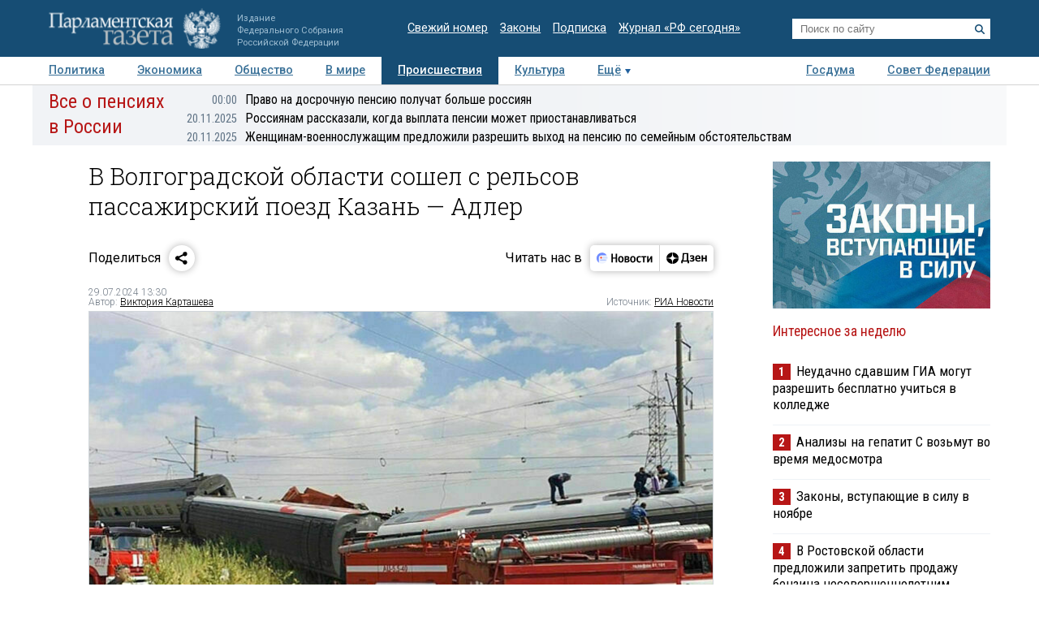

--- FILE ---
content_type: text/html; charset=utf-8
request_url: https://www.pnp.ru/incident/v-volgogradskoy-oblasti-soshel-s-relsov-passazhirskiy-poezd-kazan-adler.html
body_size: 18469
content:
<!doctype html>
<html lang="ru">
<head>
<meta charset="utf-8">
<title>В Волгоградской области сошел с рельсов пассажирский поезд Казань — Адлер - Парламентская газета</title>
                <meta name="twitter:card" content="summary_large_image">
            <meta name="twitter:site" content="@pnpru">
            <meta name="twitter:title" content="В Волгоградской области сошел с рельсов пассажирский поезд Казань — Адлер">
            <meta name="twitter:description" content="Пассажирский поезд, следовавший из Казани в Адлер, сошел с рельсов в Волгоградской области. Об этом 29 июля сообщает РИА Новости со ссылкой на Единую дежурную диспетчерскую службу.">
            <meta name="twitter:image" content="https://www.pnp.ru/upload/entities/2024/07/29/15/article/detailPicture/09/fc/70/a6/cd385155c568847d2142d4869406690d.jpg">
            <meta name="image_src" content="https://www.pnp.ru/upload/entities/2024/07/29/15/article/detailPicture/09/fc/70/a6/cd385155c568847d2142d4869406690d.jpg">
            <meta name="description" content="Пассажирский поезд, следовавший из Казани в Адлер, сошел с рельсов в Волгоградской области. Об этом 29 июля сообщает РИА Новости со ссылкой на Единую дежурную диспетчерскую службу.">
            <meta name="viewport" content="width=device-width, initial-scale=1">
                        <meta property="og:title" content="В Волгоградской области сошел с рельсов пассажирский поезд Казань — Адлер">
            <meta property="og:url" content="https://www.pnp.ru/incident/v-volgogradskoy-oblasti-soshel-s-relsov-passazhirskiy-poezd-kazan-adler.html">
            <meta property="og:type" content="article">
            <meta property="og:image" content="https://www.pnp.ru/upload/entities/2024/07/29/15/article/detailPicture/09/fc/70/a6/cd385155c568847d2142d4869406690d.jpg">
            <meta property="og:description" content="Пассажирский поезд, следовавший из Казани в Адлер, сошел с рельсов в Волгоградской области. Об этом 29 июля сообщает РИА Новости со ссылкой на Единую дежурную диспетчерскую службу.">
            <meta property="og:image:width" content="770">
            <meta property="og:image:height" content="510">
            <meta property="og:image:type" content="image/jpeg">
    

    <link rel="canonical" href="https://www.pnp.ru/incident/v-volgogradskoy-oblasti-soshel-s-relsov-passazhirskiy-poezd-kazan-adler.html">
<meta name="mailru-domain" content="keDXuR4FD9DEhxWp">
<meta name="yandex-verification" content="237c1bd0bb3b7d83" >
<link rel="preconnect" href="https://fonts.googleapis.com">
<link rel="preconnect" href="https://fonts.gstatic.com" crossorigin>
<link href="https://fonts.googleapis.com/css2?family=Roboto+Condensed:wght@300;400;700&family=Roboto+Slab:wght@300;400&family=Roboto:ital,wght@0,100;0,300;0,400;0,500;0,700;1,100;1,300;1,400;1,700&display=swap" rel="stylesheet">
<link rel="stylesheet" href="https://www.pnp.ru/static/503/css/all.css">
<link rel="shortcut icon" href="https://www.pnp.ru/static/503/i/favicon.png" type="image/png">

<script src="https://www.pnp.ru/static/503/js/jquery-3.6.3.min.js"></script>

	            
<!-- Yandex.Metrika counter --> <script type="text/javascript" > (function(m,e,t,r,i,k,a){m[i]=m[i]||function(){(m[i].a=m[i].a||[]).push(arguments)}; m[i].l=1*new Date();k=e.createElement(t),a=e.getElementsByTagName(t)[0],k.async=1,k.src=r,a.parentNode.insertBefore(k,a)}) (window, document, "script", "https://mc.yandex.ru/metrika/tag.js", "ym"); ym(18703852, "init", { clickmap:true, trackLinks:true, accurateTrackBounce:true, webvisor:true }); </script> <noscript><div><img src="https://mc.yandex.ru/watch/18703852" style="position:absolute; left:-9999px;" alt="" /></div></noscript> <!-- /Yandex.Metrika counter -->

<!--LiveInternet counter--><script type="text/javascript"><!--
new Image().src = "//counter.yadro.ru/hit;pnpru?r"+
escape(document.referrer)+((typeof(screen)=="undefined")?"":
";s"+screen.width+"*"+screen.height+"*"+(screen.colorDepth?
screen.colorDepth:screen.pixelDepth))+";u"+escape(document.URL)+
";h"+escape(document.title.substring(0,80))+
";"+Math.random();//--></script><!--/LiveInternet-->

<!-- Rating@Mail.ru counter -->
<script type="text/javascript">
var _tmr = _tmr || [];
_tmr.push({id: "2634753", type: "pageView", start: (new Date()).getTime()});
(function (d, w) {
var ts = d.createElement("script"); ts.type = "text/javascript"; ts.async = true;
ts.src = (d.location.protocol == "https:" ? "https:" : "http:") + "//top-fwz1.mail.ru/js/code.js";
var f = function () {var s = d.getElementsByTagName("script")[0]; s.parentNode.insertBefore(ts, s);};
if (w.opera == "[object Opera]") { d.addEventListener("DOMContentLoaded", f, false); } else { f(); }
})(document, window);
</script>
<!-- //Rating@Mail.ru counter -->

<!--Adfox-->
<script>window.yaContextCb = window.yaContextCb || []</script>
<script src="https://yandex.ru/ads/system/context.js" async></script>
<script>
function addLink() {
        //Get the selected text and append the extra info
        var selection = window.getSelection(),
            pagelink = '<br /><br /> Подробнее в ПГ: ' + document.location.href,
            copytext = selection + pagelink,
            newdiv = document.createElement('div');

        //hide the newly created container
        newdiv.style.position = 'absolute';
        newdiv.style.left = '-99999px';

        //insert the container, fill it with the extended text, and define the new selection
        document.body.appendChild(newdiv);
        newdiv.innerHTML = copytext;
        selection.selectAllChildren(newdiv);

        window.setTimeout(function () {
            document.body.removeChild(newdiv);
        }, 100);
    }

    document.addEventListener('copy', (event) => {
    const pagelink = `\n\nПодробнее в ПГ: ${document.location.href}`;
    event.clipboardData.setData('text', document.getSelection() + pagelink);
    event.preventDefault();
});

</script>
<script type='application/ld+json'>
{
  "@context": "http://www.schema.org",
  "@type": "Organization",
  "name": "АНО «Парламентская газета»",
  "url": "https://www.pnp.ru",
  "sameAs": [
"https://www.vk.com/pnpru",
"https://t.me/parlament_novosti",
"https://ok.ru/pnpru",
"https://rutube.ru/channel/25018140/videos/"
],
  "description": "Официальное издание Федерального Собрания РФ: последние новости Госдумы, Совета Федерации и регионов. Главные законы, указы и постановления.",
  "address": {
    "@type": "PostalAddress",
    "streetAddress": "1-я ул. Ямского Поля 28",
	"addressLocality": "Москва",
	"addressRegion": "Москва",
	"postalCode": "125124",
	"addressCountry": "Россия"
  }
}
</script>

    
	<script data-schema="NewsArticle" type="application/ld+json">
    {
    "@context": "http://schema.org",
    "@type": "NewsArticle",
    "mainEntityOfPage": {
        "@type": "WebPage",
        "@id": "https://www.pnp.ru/incident/v-volgogradskoy-oblasti-soshel-s-relsov-passazhirskiy-poezd-kazan-adler.html"
    },
    "headline": "В Волгоградской области сошел с рельсов пассажирский поезд Казань — Адлер",
    "dateModified": "2024-07-29T13:30:18+0300",
    "datePublished": "2024-07-29T13:30:18+0300",
    "articleSection": [
        "Новости",
        "Происшествия",
        "Регионы",
        "Волгоградская область"
    ],
    "description": "Пассажирский поезд, следовавший из Казани в Адлер, сошел с рельсов в Волгоградской области. Об этом 29 июля сообщает РИА Новости со ссылкой на Единую дежурную диспетчерскую службу.",
    "image": {
        "@type": "ImageObject",
        "url": "https://www.pnp.ru/upload/entities/2024/07/29/15/article/detailPicture/09/fc/70/a6/cd385155c568847d2142d4869406690d.jpg",
        "contentUrl": "https://www.pnp.ru/upload/entities/2024/07/29/15/article/detailPicture/09/fc/70/a6/cd385155c568847d2142d4869406690d.jpg",
        "caption": "",
        "author": "",
        "width": {
            "@type": "QuantitativeValue",
            "name": 770
        },
        "height": {
            "@type": "QuantitativeValue",
            "name": 510
        }
    },
    "author": {
        "@type": "Person",
        "name": "Виктория Карташева"
    },
    "publisher": {
        "@type": "Organization",
        "name": "Парламентская газета",
        "url": "https://www.pnp.ru",
        "sameAs": [
            "http://www.vk.com/pnpru",
            "http://ok.ru/pnpru",
            "http://www.twitter.com/pnpru",
            "http://www.facebook.com/pnpru",
            "http://www.youtube.com/pnpru",
            "https://www.instagram.com/pnpru",
            "https://t.me/parlament_novosti"
        ],
        "logo": {
            "@type": "ImageObject",
            "url": "https://www.pnp.ru/i/schema/logo_500_261.JPG",
            "width": {
                "@type": "QuantitativeValue",
                "name": 500
            },
            "height": {
                "@type": "QuantitativeValue",
                "name": 261
            }
        }
    }
}</script>
</head>
<body id="pageTop">
<header class="page-header">
    <a href="#pageTop" class="scroll-top"></a>
    <div class="page-header-i">
        <a href="https://www.pnp.ru/" class="page-header__logo">
            <picture>
                <source media="(max-width: 768px)" srcset="https://www.pnp.ru/static/503/i/logo_m.png">
                <img src="https://www.pnp.ru/static/503/i/logo_svg.svg" style="" alt="Парламентская Газета" title="Парламентская Газета">
            </picture>
                            <p class="hide_on_b">Издание<br>Федерального Собрания<br>Российской Федерации</p>
                    </a>
        <time class="page-header__timestamp print" datetime="2025-11-24 05:10">24.11.2025 в 05:10</time>
        <ul class="page-header__links screen hide_on_m">
            <li><a href="https://www.pnp.ru/newspaper/">Свежий номер</a></li>
            <li><a href="https://www.pnp.ru/law/">Законы</a></li>
            <li><a href="https://www.pnp.ru/subscription/">Подписка</a></li>
            <li><a href="https://www.pnp.ru/russia-today/">Журнал &laquo;РФ сегодня&raquo;</a></li>
        </ul>
        <form class="page-header__search screen" action="/search/" method="get">
            <input name="query" type="text" placeholder="Поиск по сайту">
            <button title="Найти">
                <svg><use xlink:href="https://www.pnp.ru/static/503/i/search-icon.svg#icon"/></svg>
            </button>
        </form>
        <a class="page-header__searchbutton js-togglesearch" href="javascript:void(0);">
            <svg><use xlink:href="https://www.pnp.ru/static/503/i/search-icon.svg#icon"/></svg>
            <svg><use xlink:href="https://www.pnp.ru/static/503/i/close-icon.svg#icon"/></svg>
        </a>
        <a class="page-header__menubutton js-togglemenu" href="javascript:void(0);">
            <svg><use xlink:href="https://www.pnp.ru/static/503/i/menu-icon.svg#icon"/></svg>
            <svg><use xlink:href="https://www.pnp.ru/static/503/i/close-icon.svg#icon"/></svg>
        </a>
        <div class="page-header__mobilemenu">
            <nav>
    <ul>
                        <li><a  href="https://www.pnp.ru/politics/">Политика</a></li>
                                <li><a  href="https://www.pnp.ru/economics/">Экономика</a></li>
                                <li><a  href="https://www.pnp.ru/social/">Общество</a></li>
                                <li><a  href="https://www.pnp.ru/in-world/">В мире</a></li>
                                <li><a class="is-active" href="https://www.pnp.ru/incident/">Происшествия</a></li>
                                <li><a  href="https://www.pnp.ru/culture/">Культура</a></li>
                                <li><a  href="https://www.pnp.ru/law/">Законы</a></li>
                                <li><a  href="https://www.pnp.ru/state-duma/">Госдума</a></li>
                                <li><a  href="https://www.pnp.ru/federation-council/">Совет Федерации</a></li>
                                <li><a  href="https://www.pnp.ru/photo-report/">Фото</a></li>
                                <li><a  href="https://www.pnp.ru/video/">Видео</a></li>
                                <li><a  href="https://www.pnp.ru/poll/">Опросы</a></li>
                                <li><a  href="https://www.pnp.ru/regions/">Регионы</a></li>
                                <li><a  href="https://www.pnp.ru/auto/">Авто</a></li>
                                <li><a  href="https://www.pnp.ru/real-estate/">Недвижимость</a></li>
                                <li><a  href="https://www.pnp.ru/technology/">Технологии</a></li>
                    </ul>
</nav>        </div>
    </div>
</header>

<div class="menu_top screen hide_on_m">
    <div class="content">
        <nav>
            <ul>
                                        <li><a  href="https://www.pnp.ru/politics/">Политика</a></li>
                                                <li><a  href="https://www.pnp.ru/economics/">Экономика</a></li>
                                                <li><a  href="https://www.pnp.ru/social/">Общество</a></li>
                                                <li><a  href="https://www.pnp.ru/in-world/">В мире</a></li>
                                                <li><a class="active" href="https://www.pnp.ru/incident/">Происшествия</a></li>
                                                <li><a  href="https://www.pnp.ru/culture/">Культура</a></li>
                                        <li class="more" id="more"><a href="javascript:void(0);">Ещё</a></li>
                <div class="right">
                                                <li><a  href="https://www.pnp.ru/state-duma/">Госдума</a></li>
                                                        <li><a  href="https://www.pnp.ru/federation-council/">Совет Федерации</a></li>
                                            </div>
            </ul>
        </nav>
    </div>

    <div class="menu_more" id="menu_more">
        <div class="content">
            <nav>
                <ul>
                                                <li><a  href="https://www.pnp.ru/video/">Видео</a></li>
                                                        <li><a  href="https://www.pnp.ru/poll/">Опросы</a></li>
                                                        <li><a  href="https://www.pnp.ru/photo-report/">Фото</a></li>
                                                        <li><a  href="https://www.pnp.ru/author/">Авторы</a></li>
                                                        <li><a  href="https://www.pnp.ru/person/">Персоны</a></li>
                                                        <li><a  href="https://www.pnp.ru/opinions/">Мнения</a></li>
                                                        <li><a  href="https://www.pnp.ru/regions/">Регионы</a></li>
                                                        <li><a  href="https://www.pnp.ru/press-center/">Пресс-центр</a></li>
                                                        <li><a  href="https://www.pnp.ru/interview/">Интервью</a></li>
                                                        <li><a  href="https://www.pnp.ru/columnists/">Колумнисты</a></li>
                                                        <li><a  href="https://www.pnp.ru/expert/">Деловая экспертиза</a></li>
                                                        <li><a  href="https://www.pnp.ru/auto/">Авто</a></li>
                                                        <li><a  href="https://www.pnp.ru/real-estate/">Недвижимость</a></li>
                                                        <li><a  href="https://www.pnp.ru/technology/">Технологии</a></li>
                                            </ul>
            </nav>
        </div>
    </div>
</div>

<nav class="menu-top-mobile">
    <a href="https://www.pnp.ru/top/">Статьи</a>
    <a class="is-active"href="https://www.pnp.ru/news/">Новости</a>
</nav>

<div class="page"><div class="content">
        <!-- сюжет -->

<div class="story_container screen" style=" ">
<div class="background" ><img src="https://www.pnp.ru/static/503/i/story_bg_shade.png"></div>
<div class="story">
    <p class="header"><a href="https://www.pnp.ru/story/vse-o-pensiyakh-v-rossii/">Все о пенсиях в России</a></p>
    <div class="story_news">
                                                            <p class="title"><a href="https://www.pnp.ru/economics/pravo-na-dosrochnuyu-pensiyu-poluchat-bolshe-rossiyan.html?utm_source=pnpru&utm_medium=story&utm_campaign=inner_page"><span class="time">00:00</span>Право на досрочную пенсию получат больше россиян</a></p>
                                                            <p class="title"><a href="https://www.pnp.ru/social/rossiyanam-rasskazali-kogda-vyplata-pensii-mozhet-priostanavlivatsya.html?utm_source=pnpru&utm_medium=story&utm_campaign=inner_page"><span class="time">20.11.2025</span>Россиянам рассказали, когда выплата пенсии может приостанавливаться</a></p>
                                                            <p class="title"><a href="https://www.pnp.ru/social/zhenshhinam-voennosluzhashhim-predlozhili-razreshit-vykhod-na-pensiyu-po-semeynym-obstoyatelstvam.html?utm_source=pnpru&utm_medium=story&utm_campaign=inner_page"><span class="time">20.11.2025</span>Женщинам-военнослужащим предложили разрешить выход на пенсию по семейным обстоятельствам</a></p>
                </div>   
</div>
</div> 


<!-- .. сюжет -->

        
        <!-- блок статьи ----------------------------------------------------------------------------- -->
<div class="art">

    
    <article>

    
    <h1>В Волгоградской области сошел с рельсов пассажирский поезд Казань — Адлер</h1>
        
    
    

        <!-- инфа над статьй -->
    <div class="art_bottom">
        <div class="sharing screen">
	<div class="sharing-block">
		<div class="sharing-block__title">Поделиться</div>
		<div id="ya-share" class="sharing-block__controls ya-share2" data-curtain data-shape="round" data-limit="0" data-more-button-type="short" data-services="vkontakte,odnoklassniki,telegram,whatsapp"></div>
	</div>
	<div class="sharing-block">
		<div class="sharing-block__title">Читать нас в</div>
		<div class="sharing-block__controls sharing-block__controls_dzen">
			<a class="sharing-block__item sharing__item_news" target="_blank" href="https://dzen.ru/news/?favid=3661" title="Новости">
        		<svg viewBox="0 0 107 40" fill="none" xmlns="http://www.w3.org/2000/svg">
        			<path fill-rule="evenodd" clip-rule="evenodd" d="M18.4528 28.4617C19.9438 28.4622 21.4087 28.0701 22.7002 27.325C23.9916 26.5798 25.0641 25.5077 25.8099 24.2166C26.5556 22.9254 26.9483 21.4607 26.9484 19.9697C26.9485 18.4787 26.5561 17.0139 25.8106 15.7227H19.1631C17.1789 15.7227 16.1907 15.7227 15.4341 16.1087C14.769 16.4472 14.2284 16.9878 13.8899 17.6528C13.5039 18.4249 13.5039 19.4054 13.5039 21.3819V26.8712L13.7124 27.0102C15.1115 27.9578 16.763 28.4634 18.4528 28.4617Z" fill="#EEF3FF"></path>
        			<path d="M25.8109 15.7225C25.1716 14.6369 24.2989 13.7071 23.2559 13.0005C22.2128 12.294 21.0257 11.8283 19.7804 11.6373C18.5352 11.4462 17.263 11.5346 16.0561 11.8961C14.8493 12.2575 13.7379 12.883 12.8027 13.727C11.8674 14.5711 11.1317 15.6127 10.6487 16.7763C10.1658 17.9399 9.94781 19.1963 10.0105 20.4546C10.0733 21.7128 10.4151 22.9414 11.0114 24.0512C11.6076 25.161 12.4433 26.1242 13.4579 26.8711V21.3817C13.4579 19.4052 13.4579 18.4093 13.8439 17.6527C14.1824 16.9876 14.723 16.447 15.3881 16.1085C16.1601 15.7225 17.1329 15.7225 19.1171 15.7225H25.8109Z" fill="#6F8BFF"></path>
        			<path d="M24.8228 22.804C24.8208 22.991 24.7451 23.1697 24.6121 23.3013C24.4791 23.4328 24.2996 23.5066 24.1125 23.5066H16.3301C16.2312 23.5169 16.1311 23.5064 16.0365 23.4756C15.9419 23.4448 15.8547 23.3945 15.7808 23.3279C15.7069 23.2613 15.6477 23.1799 15.6073 23.089C15.5668 22.9981 15.5459 22.8997 15.5459 22.8001C15.5459 22.7006 15.5668 22.6022 15.6073 22.5113C15.6477 22.4204 15.7069 22.339 15.7808 22.2724C15.8547 22.2058 15.9419 22.1555 16.0365 22.1247C16.1311 22.0939 16.2312 22.0833 16.3301 22.0937H24.1125C24.3009 22.0937 24.4816 22.1685 24.6148 22.3017C24.748 22.435 24.8228 22.6156 24.8228 22.804Z" fill="#99B3FB"></path>
        			<path fill-rule="evenodd" clip-rule="evenodd" d="M26.6755 17.8438H20.5762C20.2185 17.8702 19.8841 18.0309 19.64 18.2937C19.3959 18.5565 19.2603 18.9018 19.2603 19.2605C19.2603 19.6191 19.3959 19.9645 19.64 20.2273C19.8841 20.4901 20.2185 20.6508 20.5762 20.6772H26.9457C26.9457 20.4379 26.9457 20.2063 26.9457 19.9669C26.9468 19.2506 26.856 18.537 26.6755 17.8438Z" fill="#D3E0FE"></path>
        			<path d="M17.0403 20.6695C17.8206 20.6695 18.4532 20.0369 18.4532 19.2566C18.4532 18.4763 17.8206 17.8438 17.0403 17.8438C16.26 17.8438 15.6274 18.4763 15.6274 19.2566C15.6274 20.0369 16.26 20.6695 17.0403 20.6695Z" fill="#FC3F1D"></path>
        			<path d="M32.9487 13.2305H35.2649V18.9669H39.5807V13.2305H41.8969V26.564H39.5807V20.7735H35.2726V26.564H32.9564L32.9487 13.2305Z" fill="black"></path>
        			<path d="M47.726 16.7177C48.5067 16.6995 49.2769 16.9001 49.9495 17.2968C50.6085 17.7025 51.1304 18.297 51.4473 19.003C51.8321 19.8587 52.0169 20.7907 51.9878 21.7284C52.0732 23.0789 51.649 24.4124 50.7988 25.4652C50.4077 25.8904 49.9291 26.2259 49.396 26.4484C48.8629 26.671 48.2879 26.7754 47.7105 26.7546C46.9305 26.7676 46.1616 26.5673 45.487 26.1755C44.8334 25.7634 44.3131 25.1708 43.9892 24.4692C43.6046 23.6133 43.4172 22.6819 43.441 21.7439C43.3471 20.397 43.7726 19.0654 44.63 18.0225C45.0192 17.5918 45.4982 17.2518 46.0331 17.0263C46.568 16.8009 47.1459 16.6956 47.726 16.7177ZM47.726 24.9479C48.011 24.9631 48.2946 24.899 48.5454 24.7627C48.7962 24.6264 49.0043 24.4233 49.1466 24.1759C49.5155 23.4155 49.6779 22.5714 49.6175 21.7284C49.6745 20.8873 49.5095 20.0459 49.1388 19.2887C48.9965 19.0413 48.7885 18.8382 48.5377 18.7019C48.2869 18.5656 48.0033 18.5015 47.7183 18.5166C47.4332 18.5015 47.1496 18.5656 46.8988 18.7019C46.6481 18.8382 46.44 19.0413 46.2977 19.2887C45.9265 20.0513 45.7614 20.8977 45.819 21.7439C45.7612 22.5851 45.9264 23.4266 46.2977 24.1836C46.4416 24.4308 46.6513 24.6331 46.9035 24.7681C47.1557 24.9031 47.4405 24.9653 47.726 24.9479Z" fill="black"></path>
        			<path d="M57.5077 26.5648H53.5161V16.9141H57.5463C59.6875 16.9141 60.7555 17.7324 60.7503 19.3692C60.7729 19.8785 60.6081 20.3784 60.2871 20.7744C59.9631 21.1473 59.536 21.4159 59.0595 21.5464C59.6235 21.6221 60.1484 21.8765 60.5573 22.2722C60.7483 22.4699 60.8963 22.7051 60.992 22.9629C61.0877 23.2207 61.1289 23.4955 61.1132 23.77C61.1394 24.1707 61.0657 24.5717 60.8986 24.9369C60.7315 25.3021 60.4762 25.6201 60.1558 25.8623C59.3722 26.3763 58.4431 26.6228 57.5077 26.5648ZM57.2761 18.6049H55.7319V20.7898H57.1911C57.5487 20.814 57.9035 20.713 58.1948 20.5042C58.3109 20.4123 58.404 20.2947 58.467 20.1608C58.53 20.0268 58.561 19.8801 58.5577 19.7321C58.5654 18.9755 58.1099 18.6049 57.2761 18.6049ZM57.2761 22.4652H55.7319V24.8817H57.2761C57.6624 24.9038 58.0459 24.8039 58.3724 24.5961C58.5135 24.4772 58.6237 24.3259 58.6936 24.1552C58.7635 23.9844 58.7911 23.7993 58.7739 23.6156C58.8125 22.8435 58.3106 22.4575 57.3378 22.4575L57.2761 22.4652Z" fill="black"></path>
        			<path d="M66.3476 16.7172C67.128 16.701 67.8977 16.9015 68.5711 17.2963C69.2301 17.702 69.752 18.2965 70.0689 19.0025C70.4475 19.8599 70.6295 20.7911 70.6016 21.7279C70.6941 23.0793 70.269 24.4152 69.4127 25.4647C69.0222 25.8907 68.5438 26.2267 68.0105 26.4494C67.4772 26.672 66.9019 26.776 66.3244 26.7541C65.5442 26.7682 64.7751 26.5679 64.1009 26.175C63.4455 25.765 62.9248 25.1717 62.6031 24.4687C62.2208 23.6123 62.0361 22.6809 62.0626 21.7434C61.9726 20.397 62.3977 19.0668 63.2516 18.022C63.6421 17.593 64.1213 17.2541 64.6559 17.0288C65.1905 16.8035 65.7678 16.6972 66.3476 16.7172ZM66.3476 24.9474C66.6326 24.9626 66.9162 24.8985 67.167 24.7622C67.4178 24.6259 67.6259 24.4228 67.7682 24.1754C68.1411 23.4134 68.3062 22.5665 68.2468 21.7202C68.3039 20.8791 68.1388 20.0377 67.7682 19.2805C67.6259 19.0331 67.4178 18.83 67.167 18.6937C66.9162 18.5574 66.6326 18.4933 66.3476 18.5084C66.0626 18.4933 65.7789 18.5574 65.5281 18.6937C65.2774 18.83 65.0693 19.0331 64.927 19.2805C64.5558 20.043 64.3907 20.8895 64.4483 21.7356C64.3906 22.5768 64.5557 23.4184 64.927 24.1754C65.0693 24.4228 65.2774 24.6259 65.5281 24.7622C65.7789 24.8985 66.0626 24.9626 66.3476 24.9474Z" fill="black"></path>
        			<path d="M76.2844 26.7538C75.6548 26.8012 75.0224 26.7103 74.4316 26.4876C73.8408 26.2649 73.3058 25.9157 72.8641 25.4645C72.0588 24.3977 71.6642 23.0768 71.7524 21.7431C71.7366 20.8478 71.9075 19.9591 72.2542 19.1335C72.5623 18.4148 73.0752 17.8026 73.7289 17.3732C74.4651 16.9182 75.319 16.69 76.184 16.717C76.674 16.7097 77.1634 16.7563 77.6432 16.856C77.991 16.9074 78.3277 17.017 78.6392 17.1802V19.1181C78.3445 18.9484 78.0309 18.8136 77.705 18.7166C77.2959 18.5851 76.8685 18.5199 76.4388 18.5236C76.1097 18.5041 75.7808 18.564 75.4798 18.6984C75.1788 18.8328 74.9145 19.0376 74.7094 19.2957C74.265 19.9999 74.0567 20.8275 74.1149 21.6582C74.0728 22.4855 74.2598 23.3083 74.6553 24.0361C74.8404 24.3296 75.1023 24.5668 75.4126 24.722C75.7229 24.8772 76.0698 24.9444 76.4156 24.9163C76.844 24.9258 77.2711 24.8685 77.6818 24.7464C78.0237 24.6373 78.3467 24.4758 78.6392 24.2678V26.1284C77.9384 26.5767 77.1152 26.7953 76.2844 26.7538Z" fill="black"></path>
        			<path d="M87.1629 18.7207H84.4761V26.5648H82.1599V18.7207H79.4731V16.9141H87.132L87.1629 18.7207Z" fill="black"></path>
        			<path d="M88.5141 16.9141H90.7144V22.8821L94.2042 16.9141H96.2424V26.5648H94.0343V20.5968L90.5369 26.5648H88.5063L88.5141 16.9141Z" fill="black"></path>
        		</svg>
        	</a>
        	<a class="sharing-block__item sharing__item" target="_blank" href="https://dzen.ru/pnpru?invite=1" title="Дзен">
            	<svg viewBox="0 0 82 40" fill="none" xmlns="http://www.w3.org/2000/svg">
            		<path d="M10 20.0017C10 15.1855 14.1655 11.2812 19.3039 11.2812C24.4423 11.2812 28.6078 15.1855 28.6078 20.0017C28.6078 24.8179 24.4423 28.7222 19.3039 28.7222C14.1655 28.7222 10 24.8179 10 20.0017Z" fill="black"></path>
            		<path fill-rule="evenodd" clip-rule="evenodd" d="M19.025 11.2812C18.9781 14.8164 18.7207 16.8033 17.3061 18.1292C15.8916 19.4551 13.7717 19.6965 10 19.7404V20.263C13.7717 20.307 15.8916 20.5483 17.3061 21.8742C18.7207 23.2001 18.9781 25.187 19.025 28.7222H19.5828C19.6294 25.187 19.8871 23.2001 21.3017 21.8742C22.7162 20.5482 24.8361 20.307 28.6078 20.263V19.7404C24.8361 19.6964 22.7162 19.4551 21.3017 18.1292C19.8868 16.8033 19.6294 14.8164 19.5828 11.2812H19.025Z" fill="white"></path>
            		<path d="M34.8858 27.9376V25.198H42.3846V27.9376H44.6625V23.4219H43.3524V12.0664H34.7851L34.5434 18.585C34.4626 20.7011 34.2206 22.4205 33.5756 23.4219H32.6079V27.9376H34.8858ZM36.68 18.8873L36.8615 13.8425H40.9132V23.4219H35.8738C36.297 22.5339 36.5995 21.0034 36.68 18.8873Z" fill="black"></path>
            		<path d="M48.7558 23.6057C47.5261 23.6057 46.3166 23.19 45.6714 22.7365V24.5693C46.1351 24.9283 47.3043 25.3817 49.038 25.3817C51.5981 25.3817 52.9485 24.3048 52.9485 22.3964C52.9485 21.2817 52.2028 20.5259 50.8724 20.2614C52.1221 19.8835 52.6463 19.0521 52.6463 17.994C52.6463 16.388 51.2956 15.5 49.1185 15.5C47.5463 15.5 46.5181 15.9535 45.9337 16.2936V18.1263C46.5786 17.7295 47.4656 17.2761 48.776 17.2761C49.663 17.2761 50.2272 17.6729 50.2272 18.3719C50.2272 19.1088 49.7434 19.5056 48.7558 19.5056H47.2438V21.2061H48.7558C49.9854 21.2061 50.4692 21.5462 50.4692 22.3775C50.4692 23.1333 49.8847 23.6057 48.7558 23.6057Z" fill="black"></path>
            		<path d="M62.0249 24.5504V22.7177C61.2789 23.19 60.0293 23.6057 58.8601 23.6057C57.1061 23.6057 56.4409 22.831 56.3402 21.2439H62.1256V20.0535C62.1256 16.747 60.5735 15.5 58.1746 15.5C55.2518 15.5 53.8608 17.5973 53.8608 20.4692C53.8608 23.7757 55.5945 25.3817 58.6583 25.3817C60.1905 25.3817 61.3195 25.0039 62.0249 24.5504ZM58.1344 17.2761C59.3238 17.2761 59.6865 18.2019 59.6865 19.3922V19.5812H56.3402C56.4007 18.0696 56.9854 17.2761 58.1344 17.2761Z" fill="black"></path>
            		<path d="M69.3369 15.6953V19.4553H66.1318V15.6953H63.7329V25.1991H66.1318V21.2313H69.3369V25.1991H71.7357V15.6953H69.3369Z" fill="black"></path>
            	</svg>
            </a>
		</div>
	</div>
</div>
        <!-- выходные данные -->
        <div class="data flex-end">
            <div class="left" style="width: 50%">

                
                
                                            <p class="author"><span>29.07.2024 13:30</span></p>
                        <p class="author">Автор: <a href="https://www.pnp.ru/author/kartasheva-viktoriya/">Виктория Карташева</a></p>                    
                
            </div>

            <div class="right">

                
                                    <p class="law-prj">Источник: <a target="_blank" href="https://ria.ru/20240729/poezd-1962673410.html">РИА Новости</a></p>
                
            </div>
        </div>
        <!-- / выходные данные -->
    </div>
    <!-- end инфа над статьй -->
    
            <div class="main_image "><!-- для маленьких изображений ДОБАВЛЯЕМ класс main_image_small -->
            <picture>
                <img src="https://www.pnp.ru/upload/entities/2024/07/29/15/article/detailPicture/09/fc/70/a6/cd385155c568847d2142d4869406690d.jpg"  alt="В Волгоградской области сошел с рельсов пассажирский поезд Казань — Адлер" title="В Волгоградской области сошел с рельсов пассажирский поезд Казань — Адлер">            </picture>
            <div class="clearfix text-right">
                                    <span>&nbsp;</span>
                                                                            <span class="author">&copy;&nbsp;Администрация Котельниковского района / РИА Новости</span>
                    
                            </div>
        </div>
    
    <div class="js-mediator-article">

            <p><b>Пассажирский поезд, следовавший из Казани в Адлер, сошел с рельсов в Волгоградской области. Об этом 29 июля сообщает РИА Новости со ссылкой на Единую дежурную диспетчерскую службу.</b></p><p>На месте работают три бригады скорой помощи, они вывозят пострадавших. Указывается, что шесть вагонов лежат на боку, еще три наклонились. ТАСС, в свою очередь, со ссылкой на оперативные службы сообщает, что с рельсов сошли восемь вагонов.</p><p>Информацию о произошедшем подтвердили в РЖД. Согласно информации, размещенной в соцсетях компании, на перегоне Гремячая — Котельниково в Волгоградской области водитель грузовика КамАЗ в 12:35 выехал на железнодорожный переезд и столкнулся&nbsp; с проходящим пассажирским поездом № 491 Казань — Адлер.</p><p>    <div class="related-article">
                <div class="related-article__image"><img src="https://www.pnp.ru/upload/entities/2024/06/26/18/article/teaserPicture/36/09/cb/30/bbfba2d48d2139a969897d5b64ebef55.jpg" alt=""></div>
                <div class="related-article__title"><a href="https://www.pnp.ru/politics/zakony-vstupayushhie-v-silu-v-iyule-3.html">Законы, вступающие в силу в июле</a></div>
    </div>

</p><p>В результате произошел сход восьми вагонов пассажирского поезда, указали в РЖД. Информацию о пострадавших сейчас уточняют. На место вызваны оперативные службы и восстановительные поезда. Движение поездов на указанном участке приостановлено.</p><p>Официальный представитель МВД Ирина Волк на своей странице в соцсетях написала, что водитель грузовика госпитализирован. Устанавливаются все обстоятельства произошедшего.</p><p><p><b><font color="#990000">Читайте также:</font></b></p><p class="line2">
            <a href="https://www.pnp.ru/incident/v-voronezhskoy-oblasti-soshli-s-relsov-9-gruzovykh-vagonov-s-zernom.html">• В Воронежской области сошли с рельсов 9 грузовых вагонов с зерном</a>
            <a href="https://www.pnp.ru/incident/dvizhenie-vosstanovleno-na-zheleznoy-doroge-v-komi-gde-poezd-soshel-s-relsov.html">• Движение восстановлено на железной дороге в Коми, где поезд сошел с рельсов</a>
    </p>
</p>    
    
    
                            </div>

    <div class="art_bottom" style="padding-bottom: 10px">

            <div class="full_width_hr screen">
        <a onclick="dataLayer.push({'event': 'GAevent', 'eventCategory': 'click', 'eventAction': 'social'});" href="https://zen.yandex.ru/pnpru?invite=1" target="_blank" rel="nofollow"><img src="https://www.pnp.ru/upload/user/banner_social/dzen_desk.jpg" alt="Читайте нас в Дзен"></a>    </div>

        <div class="data">
            <div class="right">
                            </div>
                        <div class="article-tags">
                                    <a href="https://www.pnp.ru/tags/v-regionakh/">в регионах</a>
                                    <a href="https://www.pnp.ru/tags/proisshestviya/">происшествия</a>
                                    <a href="https://www.pnp.ru/tags/transport/">транспорт</a>
                            </div>
                                    
                        
        </div>
    </div>
        <div class="full_width_hr screen">
        <a href="https://www.pnp.ru/static/advertising/"><img src="https://www.pnp.ru/upload/user/banner-adv-inner.jpg" alt=""></a>    </div>

    <div class="related-articles screen">
	<h3 class="related-articles__header">Рекомендуемые материалы</h3>
	<div class="related-articles__list">
            <div class="related-articles-item">
        	<a href="https://www.pnp.ru/economics/v-rostovskoy-oblasti-predlozhili-zapretit-prodazhu-benzina-nesovershennoletnim-pitbaykeram.html?utm_source=pnpru&utm_medium=link&utm_campaign=article_inside_block">
	            <img src="https://www.pnp.ru/upload/entities/2025/11/19/23/article/announcePicture/b2/b9/9c/f3/1225c7c436cbe4ef6b7e458368e75781.jpg" alt="В Ростовской области предложили запретить продажу бензина несовершеннолетним питбайкерам" loading="lazy">    	        <div class="related-articles-item__title">В Ростовской области предложили запретить продажу бензина несовершеннолетним питбайкерам</div>
    	                    </a>
        </div>
            <div class="related-articles-item">
        	<a href="https://www.pnp.ru/social/voennyy-ekspert-rasskazal-chem-opasny-vozdushnye-shary-vsu.html?utm_source=pnpru&utm_medium=link&utm_campaign=article_inside_block">
	            <img src="https://www.pnp.ru/upload/entities/2025/11/20/12/article/announcePicture/9b/36/4b/ae/2e2cbac4185ebae6ce127f4efface782.jpg" alt="Военный эксперт рассказал, чем опасны воздушные шары ВСУ" loading="lazy">    	        <div class="related-articles-item__title">Военный эксперт рассказал, чем опасны воздушные шары ВСУ</div>
    	                    </a>
        </div>
            <div class="related-articles-item">
        	<a href="https://www.pnp.ru/social/spasatelyam-zapretyat-peredavat-neproverennye-dannye-ob-upavshem-samolete.html?utm_source=pnpru&utm_medium=link&utm_campaign=article_inside_block">
	            <img src="https://www.pnp.ru/upload/entities/2025/10/23/16/article/announcePicture/3f/8a/0f/34/032474ff8d105502e18607394148895c.jpg" alt="Спасателям запретят передавать непроверенные данные об упавшем самолете" loading="lazy">    	        <div class="related-articles-item__title">Спасателям запретят передавать непроверенные данные об упавшем самолете</div>
    	                    </a>
        </div>
            <div class="related-articles-item">
        	<a href="https://www.pnp.ru/in-world/o-chem-dogovorilis-tramp-i-si-czinpin-v-yuzhnoy-koree.html?utm_source=pnpru&utm_medium=link&utm_campaign=article_inside_block">
	            <img src="https://www.pnp.ru/upload/entities/2025/10/30/17/article/announcePicture/7b/ca/ae/88/fa57b17c1228b818e3d9588247cd50b5.jpg" alt="О чем договорились Трамп и Си Цзиньпин в Южной Корее  " loading="lazy">    	        <div class="related-articles-item__title">О чем договорились Трамп и Си Цзиньпин в Южной Корее  </div>
    	                    </a>
        </div>
            <div class="related-articles-item">
        	<a href="https://www.pnp.ru/social/kholodnee-predydushhey-no-teplee-chem-obychno-sinoptiki-rasskazali-kakoy-budet-zima.html?utm_source=pnpru&utm_medium=link&utm_campaign=article_inside_block">
	            <img src="https://www.pnp.ru/upload/entities/2025/10/30/16/article/announcePicture/31/97/b9/7e/42c1de84403fcf44c7871f045771f85e.jpg" alt="Холоднее предыдущей, но теплее, чем обычно: синоптики рассказали, какой будет зима" loading="lazy">    	        <div class="related-articles-item__title">Холоднее предыдущей, но теплее, чем обычно: синоптики рассказали, какой будет зима</div>
    	                    </a>
        </div>
            <div class="related-articles-item">
        	<a href="https://www.pnp.ru/social/molochnomu-falsifikatu-postavyat-zaslon.html?utm_source=pnpru&utm_medium=link&utm_campaign=article_inside_block">
	            <img src="https://www.pnp.ru/upload/entities/2025/10/24/15/article/announcePicture/69/b2/17/48/a3003c2bcbd702337499d75d49b804f1.jpg" alt="Молочному фальсификату поставят заслон" loading="lazy">    	        <div class="related-articles-item__title">Молочному фальсификату поставят заслон</div>
    	                    </a>
        </div>
        </div>
</div>




</article>

            <div class="full_width_hr screen">
        <div id="unit_104101"><a href="https://smi2.ru/" >Новости СМИ2</a></div>
<script type="text/javascript" charset="utf-8">
  (function() {
    var sc = document.createElement('script'); sc.type = 'text/javascript'; sc.async = true;
    sc.src = '//smi2.ru/data/js/104101.js'; sc.charset = 'utf-8';
    var s = document.getElementsByTagName('script')[0]; s.parentNode.insertBefore(sc, s);
  }());
</script>    </div>
        <div class="full_width_hr screen">
        <!-- Yandex.RTB -->
<script>window.yaContextCb=window.yaContextCb||[]</script>
<script src="https://yandex.ru/ads/system/context.js" async></script>
<!-- Yandex.RTB R-A-160530-2 -->
<div id="yandex_rtb_R-A-160530-2"></div>
<script>window.yaContextCb.push(()=>{
  Ya.Context.AdvManager.render({
    renderTo: 'yandex_rtb_R-A-160530-2',
    blockId: 'R-A-160530-2'
  })
})</script>
<script id="Av0CJuYmjRrg1WNj">if (window.relap) window.relap.ar('Av0CJuYmjRrg1WNj');</script>    </div>

    <!-- инфа под статьй -->
    <div class="art_bottom">
            </div>
    <!-- / инфа под статьй -->
</div>
<!-- / блок статьи ----------------------------------------------------------------------------- -->


<!-- правая колонка ---------------------------------------------------------------------------- -->
<div class="right_column">
    <div class="grid">
        <div class="grid-sizer"></div>

        
        
            <div class="infoblock infoblock_pub">
        <a href="https://www.pnp.ru/laws/coming-into-force/"><img src="https://www.pnp.ru/upload/user/zakon-banner-gl-desk.jpg" style="display: block; width: 100%; aspect-ratio: 40/27" loading="lazy"></a>
    </div>

        <div class="infoblock infoblock_week grid-item">
    <p class="header">Интересное за неделю</p>
                <p class="title">
        <span>1</span>
        <a href="https://www.pnp.ru/social/neudachno-sdavshim-gia-mogut-razreshit-besplatno-uchitsya-v-kolledzhe.html">Неудачно сдавшим ГИА могут разрешить бесплатно учиться в колледже</a></p>
                <p class="title">
        <span>2</span>
        <a href="https://www.pnp.ru/social/analizy-na-gepatit-s-vozmut-vo-vremya-medosmotra.html">Анализы на гепатит С возьмут во время медосмотра</a></p>
                <p class="title">
        <span>3</span>
        <a href="https://www.pnp.ru/economics/zakony-vstupayushhie-v-silu-v-noyabre-2.html">Законы, вступающие в силу в ноябре</a></p>
                <p class="title">
        <span>4</span>
        <a href="https://www.pnp.ru/economics/v-rostovskoy-oblasti-predlozhili-zapretit-prodazhu-benzina-nesovershennoletnim-pitbaykeram.html">В Ростовской области предложили запретить продажу бензина несовершеннолетним питбайкерам</a></p>
                <p class="title">
        <span>5</span>
        <a href="https://www.pnp.ru/economics/gosduma-prinyala-zakon-o-povyshenii-voennykh-pensiy.html">Госдума приняла закон о повышении военных пенсий</a></p>
                <p class="title">
        <span>6</span>
        <a href="https://www.pnp.ru/in-world/vykhod-zelenskogo-kto-i-zachem-zateyal-korrupcionnyy-skandal-v-kieve.html">Выход Зеленского: кто и зачем затеял коррупционный скандал в Киеве</a></p>
    </div>

        
<div class="infoblock infoblock_pub grid-item screen">
    <style>.letters-b::before{content:"";position:absolute;z-index:1;top:0;right:0;bottom:0;left:0;pointer-events:none;outline:1px solid #FFF;outline-offset:-5px}</style>
<div class="letters-b" style="position: relative; overflow: hidden; width: 240px; margin: auto; height: 400px; flex-grow: 1; display: flex;align-items: center; justify-content: center"><div style="position: absolute; top: 25%; left: 50%; margin: -100px 0 0 -120px;">
<a href="https://www.pnp.ru/pisma-iz-leningrada/" target="_blank" style="
    background-position: center center;
    background-repeat: no-repeat;
    display: block;
    background-image: url(https://www.pnp.ru/upload/user/pisma_special/pisma-b.png);
    background-size: contain;
    height: 400px;
    width: 240px;
"></a>
</div></div></div>


        <div class="infoblock infoblock_today grid-item">
    <p class="header">Главное сегодня</p>
                        <a href="https://www.pnp.ru/social/obyazatelnuyu-registraciyu-sim-mogut-vvesti-v-2026-godu.html"><img src="https://www.pnp.ru/upload/entities/2025/11/21/18/article/announcePicture/cf/d5/9f/e3/9ff75a75af902dfb1e7f459372fdb38c.jpg" class="img_whide" loading="lazy"></a>
                <p class="title"><a href="https://www.pnp.ru/social/obyazatelnuyu-registraciyu-sim-mogut-vvesti-v-2026-godu.html">Обязательную регистрацию СИМ могут ввести в 2026 году</a></p>
                    <p class="title"><a href="https://www.pnp.ru/social/notariusy-rasskazhut-o-dolgakh-dedushki.html">Нотариусы расскажут о долгах дедушки</a></p>
                    <p class="title"><a href="https://www.pnp.ru/social/uyti-na-obed-i-ne-vernutsya-zumery-zadayut-svoi-pravila-na-rynke-truda.html">Уйти на обед и не вернуться: зумеры задают свои правила на рынке труда</a></p>
    </div>

        
        
        
<div class="infoblock infoblock_pub grid-item screen">
    <div id="unit_92323" style="height: 450px;"><a href="http://smi2.ru/" >Новости СМИ2</a></div>
<script type="text/javascript" charset="utf-8">
  (function() {
    var sc = document.createElement('script'); sc.type = 'text/javascript'; sc.async = true;
    sc.src = '//smi2.ru/data/js/92323.js'; sc.charset = 'utf-8';
    var s = document.getElementsByTagName('script')[0]; s.parentNode.insertBefore(sc, s);
  }());
</script>
</div></div>


        
        
    </div>
</div>
<!-- / правая колонка ---------------------------------------------------------------------------- --></div></div>


<!-- подвал навигация ---------------------------------------------------------------------------- -->

<div class="footer_nav"><nav>
        <div class="content">
            <div class="logo">
                <a href="https://www.pnp.ru/">
                    <img src="https://www.pnp.ru/static/503/i/logo_svg.svg" alt="Парламентская газета" title="Парламентская газета">
                </a>
                <br />
                <a href="https://www.pnp.ru/rss/index.xml" target="_blank" title="Парламентская газета rss-канал" class="sprite_social sprite_social_rss" rel="nofollow"></a>
                <a href="https://www.vk.com/pnpru" target="_blank" title="Парламентская газета в ВКонтакте" class="sprite_social sprite_social_vk" rel="nofollow"></a>
                <a href="https://t.me/parlament_novosti" target="_blank" title="Парламентская газета в Telegram" class="sprite_social_tg" rel="nofollow"></a>
                <a href="https://ok.ru/pnpru" target="_blank" title="Парламентская газета в Одноклассниках" class="sprite_social sprite_social_ok" rel="nofollow"></a>
                                <a href="https://rutube.ru/channel/25018140/videos/" target="_blank" title="Парламентская газета в RuTube" class="sprite_social_rutube" rel="nofollow"></a>
                                 &nbsp;
            </div>

            <div class="menu1">
                <nav>
                    <ul>
                                                <li><a href="https://www.pnp.ru/politics/">Политика</a></li>
                                                <li><a href="https://www.pnp.ru/economics/">Экономика</a></li>
                                                <li><a href="https://www.pnp.ru/social/">Общество</a></li>
                                                <li><a href="https://www.pnp.ru/in-world/">В мире</a></li>
                                                <li><a href="https://www.pnp.ru/incident/">Происшествия</a></li>
                                                <li><a href="https://www.pnp.ru/culture/">Культура</a></li>
                                            </ul>
                </nav>
            </div>
            <div class="menu2">
                <nav>
                    <ul>
                                                    <li><a href="https://www.pnp.ru/video/">Видео</a></li>
                                                    <li><a href="https://www.pnp.ru/poll/">Опросы</a></li>
                                                    <li><a href="https://www.pnp.ru/photo-report/">Фото</a></li>
                                                    <li><a href="https://www.pnp.ru/person/">Персоны</a></li>
                                                    <li><a href="https://www.pnp.ru/opinions/">Мнения</a></li>
                                                    <li><a href="https://www.pnp.ru/regions/">Регионы</a></li>
                                                    <li><a href="https://www.pnp.ru/press-center/">Пресс-центр</a></li>
                                                    <li><a href="https://www.pnp.ru/interview/">Интервью</a></li>
                                                    <li><a href="https://www.pnp.ru/columnists/">Колумнисты</a></li>
                                            </ul>
                </nav>
            </div>
            <div class="menu3">
                <nav>
                    <ul>
                                                    <li><a href="https://www.pnp.ru/static/contacts/">Контакты</a></li>
                                                    <li><a href="https://www.pnp.ru/static/advertising/">Реклама</a></li>
                                                    <li><a href="https://www.pnp.ru/static/vacancy/">Вакансии</a></li>
                                            </ul>
                </nav>
            </div>
        </div>
    </nav></div>

<!-- / подвал навигация ---------------------------------------------------------------------------- -->

<footer class="footer">
	<div class="footer-i">
		<div class="copyright">
    &copy; «Парламентская газета», 2025 г.
    <div class="screen">
    Электронное периодическое издание «Парламентская газета» зарегистрировано в Федеральной службе по надзору в сфере связи, информационных технологий и массовых коммуникаций
    (Роскомнадзор) 05 августа 2011 года. 18+ <br />

    Свидетельство о регистрации Эл № ФС77-46097<br>
    Учредитель &mdash; АНО «Парламентская газета»<br />
    Исполняющий обязанности главного редактора &mdash; Абдуллаев М.Р.<br>
    Тел.: +7 (495) 637–69–79  E-mail: <a href="mailto:pg@pnp.ru">pg@pnp.ru</a>
    </div>
</div>
<div class="disclamer">
    <p>«Парламентская газета» - официальное еженедельное издание Федерального Собрания РФ. Издается с 1997 года. Учредители газеты - Государственная Дума и Совет Федерации РФ. Официальный публикатор федеральных конституционных законов, федеральных законов и актов палат Федерального Собрания. «Парламентская газета» имеет пункты печати и представительства в десяти субъектах федерации. Распространяется по подписке и в розницу, в органах исполнительной и представительной власти федерального и регионального уровня, в поездах дальнего следования и «Сапсан», в самолетах Авиакомпании «Россия», а также региональных авиакомпаний.</p>
    <p>Сайт «Парламентской газеты» - это оперативные новости и достоверная информация о принимаемых в стране законах и деятельности депутатов и сенаторов. При использовании материалов сайта «Парламентской газеты» активная ссылка на pnp.ru обязательна.</p>
    <p>На информационном ресурсе применяются <a href="https://www.pnp.ru/static/recommendations/">рекомендательные технологии</a><br>
        <a href="https://www.pnp.ru/upload/user/Положение.pdf" target="_blank">Положение о защите персональных данных</a>
    </p>
</div>
					<div class="footer__counters">
				            <div id='top100counter'></div>
<script type="text/javascript">
var _top100q = _top100q || [];
_top100q.push(["setAccount", "3110716"]);
_top100q.push(["trackPageviewByLogo", document.getElementById('top100counter')]);
(function(){
var top100 = document.createElement("script"); top100.type = "text/javascript";
top100.async = true;
top100.src = ("https:" == document.location.protocol ? "https:" : "http:") + "//st.top100.ru/top100/top100.js";
var s = document.getElementsByTagName("script")[0]; s.parentNode.insertBefore(top100, s);
})();
</script>

<br><a href="https://www.pnp.ru/map/" target="_blank">Карта сайта</a>    			</div>
			</div>
</footer>


<script src="https://www.pnp.ru/static/503/js/glider.min.js"></script>
<script src="https://www.pnp.ru/static/503/js/widgets.js"></script>
<script src="https://www.pnp.ru/static/503/js/common.js?v=20230705"></script>

<script src="https://yastatic.net/share2/share.js" defer></script>

</body>
</html>


--- FILE ---
content_type: application/javascript
request_url: https://smi2.ru/counter/settings?payload=COTLAhihif6cqzM6JDYwZDg2MmQ0LWFhMmUtNDY4OC1hMGI5LTU4ODhhNTUwNDc4ZQ&cb=_callbacks____0micidx48
body_size: 1520
content:
_callbacks____0micidx48("[base64]");

--- FILE ---
content_type: application/javascript;charset=utf-8
request_url: https://smi2.ru/data/js/104101.js
body_size: 3512
content:
function _jsload(src){var sc=document.createElement("script");sc.type="text/javascript";sc.async=true;sc.src=src;var s=document.getElementsByTagName("script")[0];s.parentNode.insertBefore(sc,s);};(function(){document.getElementById("unit_104101").innerHTML="<style>.unit-104101 { width: 100%; } /* color slider */ .container-104101-desktop-1 { margin: 20px 0; } .container-104101-desktop-1 .container-104101__header { margin-bottom: 15px; height: 20px; overflow: hidden; text-align: left; } .container-104101-desktop-1 .container-104101__header-logo { display: inline-block; vertical-align: top; height: 20px !important; width: auto !important; } .container-104101-desktop-1 .zen-container { height: 272px; } .container-104101-desktop-1 .zen-container .list-container-item { width: 192px; height: 256px; border-radius: 0; margin-right: 10px; -webkit-transition: -webkit-box-shadow .3s; transition: -webkit-box-shadow .3s; transition: box-shadow .3s; transition: box-shadow .3s, -webkit-box-shadow .3s; border-radius: 6px; } .container-104101-desktop-1 .zen-container .list-container-item:hover { -webkit-box-shadow: 0 4px 12px rgba(0, 0, 0, .2); box-shadow: 0 4px 12px rgba(0, 0, 0, .2); } .container-104101-desktop-1 .zen-container .list-container-item>div { width: 100%; height: 100%; } .container-104101-desktop-1 .zen-container .list-container-item .container-104101__image-wrap { height: 190px; position: relative; } .container-104101-desktop-1 .zen-container .list-container-item .container-104101__image { height: 100%; will-change: opacity; -webkit-transition: opacity .3s; transition: opacity .3s; } .container-104101-desktop-1 .zen-container .list-container-item:hover .container-104101__image { opacity: .6; } .container-104101-desktop-1 .zen-container .list-container-item .container-104101__image-shadow { position: absolute; top: 0; left: 0; width: 100%; height: 100%; } .container-104101-desktop-1 .zen-container .list-container-item .container-104101__content { position: absolute; bottom: 0; left: 0; right: 0; padding: 0 15px 15px; } .container-104101-desktop-1 .zen-container .list-container-item .container-104101__title { font-family: Roboto, Arial, sans-serif; font-size: 16px; line-height: 19px; font-weight: bold; position: relative; } .container-104101-desktop-1 .zen-container .list-container-item .title-light { text-shadow: 0 0 8px hsl(0, 0%, 100%, 0.3) } .container-104101-desktop-1 .zen-container .list-container-item .container-104101__subtitle { display: inline-block; font-family: Roboto, Arial, sans-serif; font-size: 12px; line-height: normal; color: #fff !important; background-color: rgba(235, 235, 235, 0.2); opacity: .65; padding: 4px 10px; margin-bottom: 15px; margin-left: 15px; border-radius: 100px; display: none; } /* nav */ .container-104101-desktop-1 .zen-container .left-button, .container-104101-desktop-1 .zen-container .right-button { background: url([data-uri]) 50% no-repeat #0b0806; width: 44px; height: 44px; border-radius: 50%; -webkit-box-shadow: 0 0 20px rgb(0, 0, 0, .2); box-shadow: 0 0 20px rgb(0, 0, 0, .2); } .container-104101-desktop-1 .zen-container .left-button { -webkit-transform: translateY(-50%) translateZ(0) rotate(180deg); transform: translateY(-50%) translateZ(0) rotate(180deg); } .container-104101-desktop-1 .zen-container .left-button.visible { -webkit-transform: translateY(-50%) translateX(100%) translateX(20px) rotate(180deg); transform: translateY(-50%) translateX(100%) translateX(20px) rotate(180deg); } .container-104101-desktop-1 .zen-container .left-button .arrow, .container-104101-desktop-1 .zen-container .right-button .arrow { display: none; } /* mobile zap + text */ .container-104101-mobile-3 { margin: 20px 0; } .container-104101-mobile-3 .container-104101__header { margin-bottom: 15px; height: 20px; overflow: hidden; text-align: left; position: relative; } .container-104101-mobile-3 .container-104101__header-logo { display: inline-block; vertical-align: top; height: 20px !important; width: auto !important; } .container-104101-mobile-3 .list-container { font-size: 0; display: -webkit-box; display: -ms-flexbox; display: flex; -ms-flex-wrap: wrap; flex-wrap: wrap; } .container-104101-mobile-3 .list-container-item { display: inline-block; vertical-align: top; width: 100%; -webkit-box-sizing: border-box; box-sizing: border-box; margin-bottom: 15px; } .container-104101-mobile-3 .list-container-item>div { /* height: 100%; border-radius: 10px; overflow: hidden; */ } .container-104101-mobile-3 .container-104101__link { display: block; margin: 0; padding: 0; text-decoration: none; overflow: hidden; } .container-104101-mobile-3 .container-104101__img-wrap { width: 100%; height: 0; padding-top: 65%; position: relative; display: none; } .container-104101-mobile-3 .container-104101__img { display: block; border: none; position: absolute; top: 0px; left: 0px; right: 0px; bottom: 0px; background-repeat: no-repeat; background-position: center center; background-size: cover; } .container-104101-mobile-3 .container-104101__title { font-size: 16px; line-height: 1.4; font-weight: bold; color: #000; text-align: left; word-wrap: break-word; overflow: hidden; } .container-104101-mobile-3 .container-104101__title:hover { /* color: #595959; */ } .container-104101-mobile-3 .container-104101__title:before { content: ''; display: inline-block; vertical-align: top; width: 20px; height: 20px; margin-right: 4px; background-size: cover; background-position: center; background-repeat: no-repeat; background-image: url('//static.smi2.net/static/blocks/img/emoji/zap.svg'); }</style>";var cb=function(){var clickTracking = "";/* определение мобильных устройств */ function isMobile() { if (navigator.userAgent.match(/(iPhone|iPod|iPad|Android|playbook|silk|BlackBerry|BB10|Windows Phone|Tizen|Bada|webOS|IEMobile|Opera Mini|Symbian|HTC_|Fennec|WP7|WP8)/i)) { return true; } return false; } var parent_element = JsAPI.Dom.getElement("unit_104101"); parent_element.removeAttribute('id'); var a = parent_element.querySelector('a'); if (a) parent_element.removeChild(a); var container = JsAPI.Dom.createDom('div', 'container-104101', JsAPI.Dom.createDom('div', 'container-104101__header', [ JsAPI.Dom.createDom('a', { 'class': 'container-104101__header-logo-link', 'href': 'https://smi2.ru/', 'target': '_blank', 'rel': 'noopener noreferrer nofollow' }, JsAPI.Dom.createDom('img', { 'class': 'container-104101__header-logo', 'src': '//static.smi2.net/static/logo/smi2.svg', 'alt': 'СМИ2' })) ])); JsAPI.Dom.appendChild(parent_element, container); var opt_fields = JsAPI.Dao.NewsField.IMAGE | JsAPI.Dao.NewsField.TITLE | JsAPI.Dao.NewsField.DOMAIN; function colorSlider(block_id) { var itemOptions = { 'isLazy': false, 'defaultIsDark': true, 'color': undefined, /* 'color': {'r': 38, 'g': 38, 'b': 38}, */ 'defaultColor': { 'r': 38, 'g': 38, 'b': 38 }, 'lightingThreshold': 180, }; var itemContentRenderer = function(parent, model, index) { var isLazy = itemOptions['isLazy']; var defaultIsDark = itemOptions['defaultIsDark']; var color = itemOptions['color']; var defaultColor = itemOptions['defaultColor']; var lightingThreshold = itemOptions['lightingThreshold'] ? itemOptions['lightingThreshold'] : undefined; var url = model['url']; var image = model['image']; var title = model['title']; var subtitle = model['domain']; var child; JsAPI.Dom.appendChild(parent, child = JsAPI.Dom.createDom('div')); var renderFunc = function() { var renderCallback = function(rgb, isDark) { var titleElement, subtitleElement; var imageShadow = JsAPI.Dom.createDom('div', 'container-104101__image-shadow'); var contentChildren = [ titleElement = JsAPI.Dom.createDom('div', 'container-104101__title ' + (isDark ? 'title-dark' : 'title-light'), title), ]; if (subtitle) contentChildren.push(subtitleElement = JsAPI.Dom.createDom('div', 'container-104101__subtitle ' + (isDark ? 'subtitle-dark' : 'subtitle-light'), subtitle)); JsAPI.Dom.appendChild(child, JsAPI.Dom.createDom('a', { 'class': 'link', 'href': url, 'target': '_blank', 'rel': 'noopener noreferrer nofollow', }, [ JsAPI.Dom.createDom('div', 'container-104101__image-wrap', [ JsAPI.Dom.createDom('div', { 'class': 'container-104101__image', 'style': 'background-image: url(' + image + ')' }), imageShadow ]), JsAPI.Dom.createDom('div', 'container-104101__content', contentChildren) ])); JsAPI.Dom.setStyle(child, 'backgroundColor', 'rgb(' + rgb.r + ',' + rgb.g + ',' + rgb.b + ')'); JsAPI.Dom.setStyle(imageShadow, 'background', 'radial-gradient(100% 100% at 50% 0px, transparent 50%, rgb(' + rgb.r + ', ' + rgb.g + ', ' + rgb.b + ') 100%) rgba(0, 0, 0, 0.2)'); }; if (color) { renderCallback(color, defaultIsDark); } else { JsAPI.Ui.Utils.LoadImage(image, function(img) { var rgb = JsAPI.Ui.Utils.GetImageColor(img, defaultColor); var isDark = JsAPI.Ui.Utils.IsDarkColor(rgb, lightingThreshold); renderCallback(rgb, isDark); }, function() { console.error('Failed to load image "' + image + '"'); renderCallback(defaultColor, defaultIsDark); }); } }; if (isLazy) { JsAPI.Viewability.observe(child, undefined, function() { renderFunc(); }, /* timeout */ 0); } else { renderFunc(); } }; JsAPI.Ui.ZenBlock({ 'block_type': JsAPI.Ui.BlockType.NEWS, 'page_size': 10, 'max_page_count': Infinity, 'parent_element': container, 'item_content_renderer': itemContentRenderer, 'block_id': block_id, 'fields': opt_fields, 'click_tracking': undefined, }, function(block) {}, function(reason) { console.error('Error:', reason); }); } function zapText(block_id) { var item_content_renderer = function(parent, model, index) { JsAPI.Dom.appendChild(parent, JsAPI.Dom.createDom('div', undefined, [ JsAPI.Dom.createDom('a', { 'class': 'container-104101__link', 'href': model['url'], 'target': '_blank', 'rel': 'noopener noreferrer nofollow' }, [ JsAPI.Dom.createDom('div', 'container-104101__img-wrap', JsAPI.Dom.createDom('div', { 'class': 'container-104101__img', 'style': 'background-image: url(' + model['image'] + ')' })), JsAPI.Dom.createDom('div', 'container-104101__title', model['title']) ]) ])); }; JsAPI.Ui.ListBlock({ 'page_size': 5, 'max_page_count': 1, 'parent_element': container, 'properties': undefined, 'item_content_renderer': item_content_renderer, 'block_id': block_id, 'fields': opt_fields }, function(block) {}, function(reason) {}); } var random = Math.random(); var block_id = 104101; if (isMobile()) { container.classList.add('container-104101-mobile-3'); zapText(block_id); } else { container.classList.add('container-104101-desktop-1'); colorSlider(block_id); }};if(!window.jsapi){window.jsapi=[];_jsload("//static.smi2.net/static/jsapi/jsapi.v5.25.12.ru_RU.js");}window.jsapi.push(cb);}());/* StatMedia */(function(w,d,c){(w[c]=w[c]||[]).push(function(){try{w.statmedia42468=new StatMedia({"id":42468,"user_id":null,"user_datetime":1763950167201,"session_id":null,"gen_datetime":1763950167202});}catch(e){}});if(!window.__statmedia){var p=d.createElement('script');p.type='text/javascript';p.async=true;p.src='https://cdnjs.smi2.ru/sm.js';var s=d.getElementsByTagName('script')[0];s.parentNode.insertBefore(p,s);}})(window,document,'__statmedia_callbacks');/* /StatMedia */